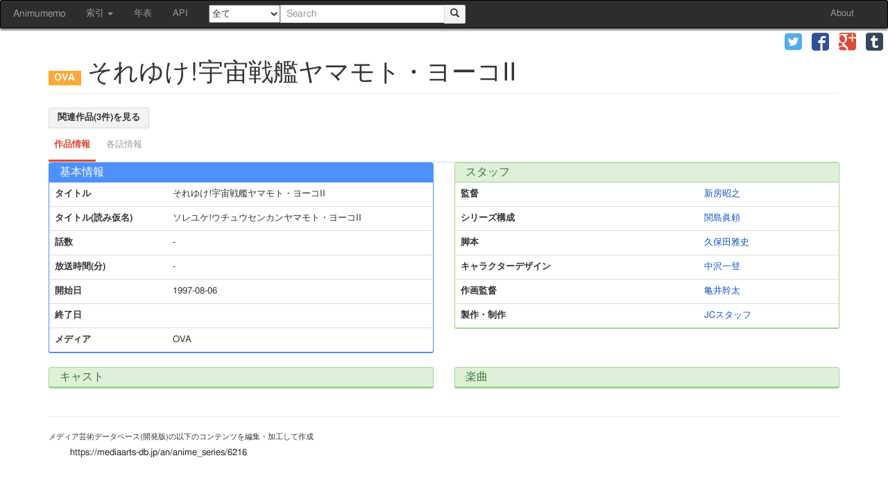

--- FILE ---
content_type: text/html; charset=UTF-8
request_url: https://animedb.moe/anime/series/2934
body_size: 4216
content:
<!DOCTYPE html>
<html lang="ja">
	<head prefix="og: http://ogp.me/ns#">
				<meta charset="utf-8">
		<meta http-equiv="X-UA-Compatible" content="IE=edge">
		<meta name="viewport" content="width=device-width, initial-scale=1">

		<title>それゆけ!宇宙戦艦ヤマモト・ヨーコII | あにむめも</title>
		<link rel="stylesheet" href="//animedb.moe/assets/cache/ad2f1886fb0285994fcb729ad13aaacc.css" />
<link rel="stylesheet" href="//animedb.moe/assets/cache/4a506ee95f647300a786d221bd6a7005.css" />
		<script src="//animedb.moe/assets/cache/9eac521536b255323ac63da52f9ae838.js"></script>
<script src="//animedb.moe/assets/cache/e8a7e9f72fafeb993b75a090034d05e0.js"></script>
		
		<!--[if lt IE 9]>
			<script src="https://oss.maxcdn.com/html5shiv/3.7.2/html5shiv.min.js"></script>
			<script src="https://oss.maxcdn.com/respond/1.4.2/respond.min.js"></script>
		<![endif]-->
		
		<!-- Twitter Cards  -->
		<meta name="twitter:card" content="summary">
		<!-- Twitter Cards  -->
		<!-- OGP -->
		<meta property="og:locale" content="ja_JP">
		<meta property="og:type" content="article">
		<meta property="og:site_name" content="あにむめも">
		<meta property="og:title" content="それゆけ!宇宙戦艦ヤマモト・ヨーコII | あにむめも">
		<meta property="og:url" content="http://animedb.moe/anime/series/2934">
		<meta property="og:description" content="[OVA] それゆけ!宇宙戦艦ヤマモト・ヨーコII の作品情報">
		<meta property="og:image" content="">
		<!-- OGP -->
		
		<script>
  (function(i,s,o,g,r,a,m){i['GoogleAnalyticsObject']=r;i[r]=i[r]||function(){
  (i[r].q=i[r].q||[]).push(arguments)},i[r].l=1*new Date();a=s.createElement(o),
  m=s.getElementsByTagName(o)[0];a.async=1;a.src=g;m.parentNode.insertBefore(a,m)
  })(window,document,'script','//www.google-analytics.com/analytics.js','ga');
  ga('create', 'UA-63117596-2', 'auto');
  ga('send', 'pageview');
</script>	</head>
	<body>
		<div id="wrapper">
			<nav class="navbar navbar-default" id="site-navbar">
	<div class="container-fluid">
		
		<div class="navbar-header">
			<button type="button" class="navbar-toggle collapsed" data-toggle="collapse" data-target="#navbar-collapse">
				<span class="sr-only">Toggle navigation</span>
				<span class="icon-bar"></span>
				<span class="icon-bar"></span>
				<span class="icon-bar"></span>
			</button>
			<a class="navbar-brand" href="/">Animumemo</a>
		</div>

		<div class="collapse navbar-collapse" id="navbar-collapse">
			<ul class="nav navbar-nav">
				<li class="dropdown">
					<a href="#" class="dropdown-toggle" data-toggle="dropdown" role="button" aria-expanded="false">
						索引 <span class="caret"></span>
					</a>
					<ul class="dropdown-menu" role="menu">
						<li><a href="/anime/date">公開日索引</a></li>
						<li><a href="/anime/list/title">タイトル索引</a></li>
						<!--
						<li role="separator" class="divider"></li>
						<li><a href="/anime/list/company">制作会社</a></li>
						-->
					</ul>
				</li>
				<li><a href="/anime/timeline">年表</a></li>
				<li><a href="/doc/api/">API</a></li>
			</ul>
			
			<form class="navbar-form navbar-left" role="search" name="nav-search-form" id="nav-search-form" method="get" action="/search">
				<select id="form_nav_media" name="media">
	<option value="">全て</option>
	<option value="TV">TV</option>
	<option value="TVスペシャル">TVスペシャル</option>
	<option value="劇場">劇場</option>
	<option value="OVA">OVA</option>
	<option value="イベント">イベント</option>
	<option value="個人制作">個人制作</option>
	<option value="その他">その他</option>
	<option value="不明">不明</option>
</select>				<div class="input-group">
					<input type="text" class="form-control ui-autocomplete-input" placeholder="Search" id="nav-search" name="q" value="">
					<span class="input-group-btn">
						<button type="submit" class="btn btn-default">
							<span class="glyphicon glyphicon-search"></span>
						</button>
					</span>
				</div>
			</form>
			<ul class="nav navbar-nav navbar-right">
				<li><a href="/about">About</a></li>
			</ul>
		</div>
		
	</div>
</nav>
			<div class="share" role="banner">
	<ul class="clearfix visible-xs-inline" id="share-collapse-button">
		<li>
			<a role="button" data-toggle="collapse" data-target="#share-collapse" title="Share">
				<span class="glyphicon glyphicon-share"></span>
			</a>
		</li>
	</ul>
	
	<ul class="clearfix collapse share-collapse" id="share-collapse">
			<li class="twitter">
			<a href="https://twitter.com/intent/tweet?url=http%3A%2F%2Fanimedb.moe%2Fanime%2Fseries%2F2934&amp;text=%E3%81%9D%E3%82%8C%E3%82%86%E3%81%91%21%E5%AE%87%E5%AE%99%E6%88%A6%E8%89%A6%E3%83%A4%E3%83%9E%E3%83%A2%E3%83%88%E3%83%BB%E3%83%A8%E3%83%BC%E3%82%B3II&amp;hashtags=animumemo&amp;tw_p=tweetbutton" target="_blank" title="twitter" role="button">
				<span class="icon-twitter"></span>
			</a>
		</li>
			<li class="facebook">
			<a href="https://www.facebook.com/sharer.php?src=bm&amp;u=http%3A%2F%2Fanimedb.moe%2Fanime%2Fseries%2F2934&amp;t=%E3%81%9D%E3%82%8C%E3%82%86%E3%81%91%21%E5%AE%87%E5%AE%99%E6%88%A6%E8%89%A6%E3%83%A4%E3%83%9E%E3%83%A2%E3%83%88%E3%83%BB%E3%83%A8%E3%83%BC%E3%82%B3II" target="_blank" title="facebook" role="button">
				<span class="icon-facebook"></span>
			</a>
		</li>
			<li class="google-plus">
			<a href="https://plus.google.com/share?url=http%3A%2F%2Fanimedb.moe%2Fanime%2Fseries%2F2934" target="_blank" title="google-plus" role="button">
				<span class="icon-google-plus"></span>
			</a>
		</li>
			<li class="tumblr">
			<a href="https://www.tumblr.com/share/link?url=http%3A%2F%2Fanimedb.moe%2Fanime%2Fseries%2F2934&amp;name=%E3%81%9D%E3%82%8C%E3%82%86%E3%81%91%21%E5%AE%87%E5%AE%99%E6%88%A6%E8%89%A6%E3%83%A4%E3%83%9E%E3%83%A2%E3%83%88%E3%83%BB%E3%83%A8%E3%83%BC%E3%82%B3II" target="_blank" title="tumblr" role="button">
				<span class="icon-tumblr"></span>
			</a>
		</li>
		</ul>
</div>
			<div id="content" role="main" class="container">
				<div class="col-xs-5 col-md-3 search-options-hide" id="search-options">
	<div class="panel">
		<div class="panel-heading" id="headingSearch">
			<h4 class="panel-title" role="button" data-toggle="collapse" data-parent="#search-options" href="#collapseSearch" aria-expanded="false" aria-controls="collapseSearch">
				<span class="glyphicon glyphicon-chevron-down"></span>
				詳細検索
				<span class="glyphicon glyphicon-chevron-down"></span>
			</h4>
		</div>
		<div id="collapseSearch" class="panel-collapse collapse" role="tabpanel" aria-labelledby="headingSearch">
			<div class="panel-body">
				<form action="https://animedb.moe/search" class="form-horizontal" role="search" id="search-options-form" accept-charset="utf-8" method="post">				<div class="form-group">
					<label class="control-label col-sm-3" for="form_episode_title">各話タイトル</label>					<div class="col-sm-9">
						<input class="form-control" name="episode_title" value="" type="text" id="form_episode_title" />					</div>
				</div>
				<div class="form-group">
					<label class="control-label col-sm-3" for="form_staff">スタッフ</label>					<div class="col-sm-9">
						<input class="form-control" name="staff" value="" type="text" id="form_staff" />					</div>
				</div>
				<div class="form-group">
					<label class="control-label col-sm-3" for="form_cast">キャスト</label>					<div class="col-sm-9">
						<input class="form-control" name="cast" value="" type="text" id="form_cast" />					</div>
				</div>
				<div class="form-group">
					<label class="control-label col-sm-3" for="form_character">キャラクター</label>					<div class="col-sm-9">
						<input class="form-control" name="character" value="" type="text" id="form_character" />					</div>
				</div>
				<div class="form-group">
					<label class="control-label col-sm-3" for="form_music_title">曲名</label>					<div class="col-sm-9">
						<input class="form-control" name="music_title" value="" type="text" id="form_music_title" />					</div>
				</div>
				<div class="form-group">
					<label class="control-label col-sm-3" for="form_start_date">開始日</label>					<div class="col-sm-9">
						<input class="form-control" type="date" style="display: inline; width: 45%" name="start_date_from" value="" id="form_start_date_from" />						-
						<input class="form-control" type="date" style="display: inline; width: 45%" name="start_date_to" value="" id="form_start_date_to" />					</div>
				</div>
				<div class="form-group">
					<label class="control-label col-sm-3" for="form_airtime">放送時間(分)</label>					<div class="col-sm-9">
						<input class="form-control" type="number" min="0" style="display: inline; width: 45%" name="airtime_from" value="" id="form_airtime_from" />						-
						<input class="form-control" type="number" min="0" style="display: inline; width: 45%" name="airtime_to" value="" id="form_airtime_to" />					</div>
				</div>
				<div class="form-group form-inline">
					<label class="control-label col-sm-3" for="form_id">ID検索</label>					<div class="col-sm-9">
						<select class="form-control" name="id_type" id="form_id_type">
	<option value="anime_series_id">シリーズID</option>
	<option value="anime_work_id">作品ID</option>
	<option value="agent_id">個人・団体ID</option>
	<option value="madb_anime_series_id">MADB アニメシリーズID</option>
	<option value="madb_anime_work_id">MADB アニメ作品ID</option>
	<option value="eirin_no">映倫番号</option>
</select>						<input class="form-control" name="id" value="" type="text" id="form_id" />					</div>
				</div>
				</form>				<hr>
				
				<div class="text-center">
					<button class="btn btn-default" id="search-reset">
						<span class="glyphicon glyphicon-remove-sign"></span> 検索条件をクリア
					</button>
				</div>
			</div>
		</div>
	</div>
</div>
									<h1 class="page-header">
	<small><span class="label label-anime-OVA"></span></small>
	それゆけ!宇宙戦艦ヤマモト・ヨーコII	</h1>

<a class="btn btn-default" href="/search?anime_work_id=1940">
	関連作品(3件)を見る
</a>


<ul id="myTabs" class="nav nav-tabs nav-tabs-google" role="tablist">
	<li role="presentation" class="active">
		<a href="#info" aria-controls="info" role="tab" data-toggle="tab">作品情報</a>
	</li>
	<li role="presentation" class="disabled">
		<a href="#episodes" aria-controls="episodes" role="tab" data-toggle="tab">各話情報</a>
	</li>
</ul>

<div class="tab-content">
	<div role="tabpanel" class="tab-pane active" id="info">
		<div class="row">
			<div class="col-md-6">
				<div class="panel panel-primary">
					<div class="panel-heading">
						<h3 class="panel-title">基本情報</h3>
					</div>
					<table class="table">
						<tr>
							<th>タイトル</th>
							<td>それゆけ!宇宙戦艦ヤマモト・ヨーコII</td>
						</tr>
												<tr>
							<th rowspan="1">タイトル(読み仮名)</th>
							<td>ソレユケ!ウチュウセンカンヤマモト・ヨーコII</td>
						</tr>
																			<tr>
							<th>話数</th>
							<td>-</td>
						</tr>
						<tr>
							<th>放送時間(分)</th>
							<td>-</td>
						</tr>
						<tr>
							<th>開始日</th>
							<td>1997-08-06</td>
						</tr>
						<tr>
							<th>終了日</th>
							<td></td>
						</tr>
						<tr>
							<th>メディア</th>
							<td>OVA</td>
						</tr>
											</table>
				</div>	
			</div>

			<div class="col-md-6">
				<div class="panel panel-success">
					<div class="panel-heading">
						<h3 class="panel-title">スタッフ</h3>
					</div>
					<table class="table">
												<tr>
							<th rowspan="1">監督</th>
							<td>
								<a href="/agents/6325">新房昭之</a>
															</td>
						</tr>
																			<tr>
							<th rowspan="1">シリーズ構成</th>
							<td>
								<a href="/agents/6854">関島眞頼</a>
															</td>
						</tr>
																			<tr>
							<th rowspan="1">脚本</th>
							<td>
								<a href="/agents/19158">久保田雅史</a>
															</td>
						</tr>
																			<tr>
							<th rowspan="1">キャラクターデザイン</th>
							<td>
								<a href="/agents/4562">中沢一登</a>
															</td>
						</tr>
																			<tr>
							<th rowspan="1">作画監督</th>
							<td>
								<a href="/agents/17812">亀井幹太</a>
															</td>
						</tr>
																			<tr>
							<th rowspan="1">製作・制作</th>
							<td>
								<a href="/agents/11497">JCスタッフ</a>
															</td>
						</tr>
																		</table>
				</div>
			</div>
		</div>

		<div class="row">
			<div class="col-md-6">
				<div class="panel panel-success">
					<div class="panel-heading">
						<h3 class="panel-title">キャスト</h3>
					</div>
					<table class="table">
											</table>
				</div>
			</div>

			<div class="col-md-6">
				<div class="panel panel-success">
					<div class="panel-heading">
						<h3 class="panel-title">楽曲</h3>
					</div>
					<table class="table">
											</table>
				</div>
			</div>
		</div>
	</div>

	<div role="tabpanel" class="tab-pane" id="episodes">
		<table class="table table-striped">
	<thead>
		<tr>
			<th>話数表記</th>
			<th>各話タイトル</th>
			<th>放送日</th>
		</tr>
	</thead>
	<tbody>
		</tbody>
</table>	</div>
</div>

<hr>

<div role="contentinfo">
	<small>メディア芸術データベース(開発版)の以下のコンテンツを編集・加工して作成</small>
	<ul class="list-group">
				<li class="list-group-item">
			<a target="_blank" href="http://web.archive.org/web/2/https://mediaarts-db.jp/an/anime_series/6216">https://mediaarts-db.jp/an/anime_series/6216</a>		</li>
			</ul>
</div>

<script>
$('[data-toggle=popover]').popover({trigger: 'hover'});
</script>
							</div>
			
			<div id="pagetop">
				<a id="move-pagetop"><span class="glyphicon glyphicon-arrow-up" title="ページ先頭へジャンプ"></span></a>
			</div>
			
			<footer class="site-footer">
	<p>
		Copyright © Animumemo. All rights reserved.
	</p>
</footer>		</div>
		<script defer src="https://static.cloudflareinsights.com/beacon.min.js/vcd15cbe7772f49c399c6a5babf22c1241717689176015" integrity="sha512-ZpsOmlRQV6y907TI0dKBHq9Md29nnaEIPlkf84rnaERnq6zvWvPUqr2ft8M1aS28oN72PdrCzSjY4U6VaAw1EQ==" data-cf-beacon='{"version":"2024.11.0","token":"9062e02a43084ce9aa7599e828566bd6","r":1,"server_timing":{"name":{"cfCacheStatus":true,"cfEdge":true,"cfExtPri":true,"cfL4":true,"cfOrigin":true,"cfSpeedBrain":true},"location_startswith":null}}' crossorigin="anonymous"></script>
</body>
</html>

--- FILE ---
content_type: text/css
request_url: https://animedb.moe/assets/cache/4a506ee95f647300a786d221bd6a7005.css
body_size: 8823
content:
.tablesorter-default{width:100%;font:12px/18px Arial,Sans-serif;color:#333;background-color:#fff;border-spacing:0;margin:10px
0 15px;text-align:left}.tablesorter-default th,.tablesorter-default thead
td{font-weight:700;color:#000;background-color:#fff;border-collapse:collapse;border-bottom:#ccc 2px solid;padding:0}.tablesorter-default tfoot td,.tablesorter-default tfoot
th{border:0}.tablesorter-default .header,.tablesorter-default .tablesorter-header{background-image:url([data-uri]);background-position:center right;background-repeat:no-repeat;cursor:pointer;white-space:normal;padding:4px
20px 4px 4px}.tablesorter-default thead .headerSortUp,.tablesorter-default thead .tablesorter-headerAsc,.tablesorter-default thead .tablesorter-headerSortUp{background-image:url([data-uri]);border-bottom:#000 2px solid}.tablesorter-default thead .headerSortDown,.tablesorter-default thead .tablesorter-headerDesc,.tablesorter-default thead .tablesorter-headerSortDown{background-image:url([data-uri]);border-bottom:#000 2px solid}.tablesorter-default thead .sorter-false{background-image:none;cursor:default;padding:4px}.tablesorter-default tfoot .tablesorter-headerAsc,.tablesorter-default tfoot .tablesorter-headerDesc,.tablesorter-default tfoot .tablesorter-headerSortDown,.tablesorter-default tfoot .tablesorter-headerSortUp{border-top:#000 2px solid}.tablesorter-default
td{background-color:#fff;border-bottom:#ccc 1px solid;padding:4px;vertical-align:top}.tablesorter-default tbody>tr.even:hover>td,.tablesorter-default tbody>tr.hover>td,.tablesorter-default tbody>tr.odd:hover>td,.tablesorter-default tbody>tr:hover>td{background-color:#fff;color:#000}.tablesorter-default .tablesorter-processing{background-position:center center!important;background-repeat:no-repeat!important;background-image:url([data-uri])!important}.tablesorter-default tr.odd>td{background-color:#dfdfdf}.tablesorter-default tr.even>td{background-color:#efefef}.tablesorter-default tr.odd
td.primary{background-color:#bfbfbf}.tablesorter-default td.primary,.tablesorter-default tr.even td.primary,.tablesorter-default tr.odd
td.secondary{background-color:#d9d9d9}.tablesorter-default td.secondary,.tablesorter-default tr.even td.secondary,.tablesorter-default tr.odd
td.tertiary{background-color:#e6e6e6}.tablesorter-default td.tertiary,.tablesorter-default tr.even
td.tertiary{background-color:#f2f2f2}caption{background-color:#fff}.tablesorter-default .tablesorter-filter-row{background-color:#eee}.tablesorter-default .tablesorter-filter-row
td{background-color:#eee;border-bottom:#ccc 1px solid;line-height:normal;text-align:center;-webkit-transition:line-height .1s ease;-moz-transition:line-height .1s ease;-o-transition:line-height .1s ease;transition:line-height .1s ease}.tablesorter-default .tablesorter-filter-row
.disabled{opacity:.5;filter:alpha(opacity=50);cursor:not-allowed}.tablesorter-default .tablesorter-filter-row.hideme
td{padding:2px;margin:0;line-height:0;cursor:pointer}.tablesorter-default .tablesorter-filter-row.hideme
*{height:1px;min-height:0;border:0;padding:0;margin:0;opacity:0;filter:alpha(opacity=0)}.tablesorter-default input.tablesorter-filter,.tablesorter-default select.tablesorter-filter{width:95%;height:auto;margin:4px
auto;padding:4px;background-color:#fff;border:1px
solid #bbb;color:#333;-webkit-box-sizing:border-box;-moz-box-sizing:border-box;box-sizing:border-box;-webkit-transition:height .1s ease;-moz-transition:height .1s ease;-o-transition:height .1s ease;transition:height .1s ease}.tablesorter
.filtered{display:none}.tablesorter .tablesorter-errorRow
td{text-align:center;cursor:pointer;background-color:#e6bf99}
.select2-container{position:relative;display:inline-block;zoom:1;*display:inline;vertical-align:top;padding:0;border:0}.select2-container:hover{border:0;-webkit-box-shadow:none;-moz-box-shadow:none;box-shadow:none}.select2-container,
.select2-drop,
.select2-search,
.select2-search
input{-moz-box-sizing:border-box;-ms-box-sizing:border-box;-webkit-box-sizing:border-box;-khtml-box-sizing:border-box;box-sizing:border-box}.select2-container .select2-choice{display:block;overflow:hidden;text-decoration:none;padding:4px
12px;margin:0;color:#333;text-shadow:0 1px 0 #fff;white-space:nowrap;font-family:Arial,Helvetica,sans-serif;font-weight:bold;font-size:13px;cursor:default;height:18px;background-color:#f3f3f3;background-image:-moz-linear-gradient(top, #f5f5f5, #f1f1f1);background-image:-webkit-gradient(linear, 0 0, 0 100%, from(#f5f5f5), to(#f1f1f1));background-image:-webkit-linear-gradient(top, #f5f5f5, #f1f1f1);background-image:-o-linear-gradient(top, #f5f5f5, #f1f1f1);background-image:linear-gradient(to bottom, #f5f5f5, #f1f1f1);background-repeat:repeat-x;filter:progid:DXImageTransform.Microsoft.gradient(startColorstr='#fff5f5f5', endColorstr='#fff1f1f1', GradientType=0);-webkit-background-clip:padding;-moz-background-clip:padding;background-clip:padding;border:1px
solid #dcdcdc;-webkit-border-radius:2px;-moz-border-radius:2px;border-radius:2px;-webkit-box-shadow:none;-moz-box-shadow:none;box-shadow:none;-moz-box-sizing:content-box;-ms-box-sizing:content-box;-webkit-box-sizing:content-box;-khtml-box-sizing:content-box;box-sizing:content-box}.select2-container .select2-choice:hover{color:#333;text-shadow:none;border-color:#c6c6c6;background-color:#f5f5f5;background-image:-moz-linear-gradient(top, #f8f8f8, #f1f1f1);background-image:-webkit-gradient(linear, 0 0, 0 100%, from(#f8f8f8), to(#f1f1f1));background-image:-webkit-linear-gradient(top, #f8f8f8, #f1f1f1);background-image:-o-linear-gradient(top, #f8f8f8, #f1f1f1);background-image:linear-gradient(to bottom, #f8f8f8, #f1f1f1);background-repeat:repeat-x;filter:progid:DXImageTransform.Microsoft.gradient(startColorstr='#fff8f8f8', endColorstr='#fff1f1f1', GradientType=0);-webkit-box-shadow:0 1px 1px rgba(0, 0, 0, 0.1);-moz-box-shadow:0 1px 1px rgba(0, 0, 0, 0.1);box-shadow:0 1px 1px rgba(0, 0, 0, 0.1);background-position:0 0;-webkit-transition:none;-moz-transition:none;-o-transition:none;transition:none;z-index:2}.select2-container-active .select2-choice:hover{border:1px
solid #4D90FE}.select2-container.select2-drop-above .select2-choice{background-image:-webkit-gradient(linear, left bottom, left top, color-stop(0, #eeeeee), color-stop(0.9, white));background-image:-webkit-linear-gradient(center bottom, #eee 0%, white 90%);background-image:-moz-linear-gradient(center bottom, #eee 0%, white 90%);background-image:-o-linear-gradient(bottom, #eee 0%, white 90%);background-image:-ms-linear-gradient(top, #eee 0%,#fff 90%);filter:progid:DXImageTransform.Microsoft.gradient( startColorstr='#eeeeee', endColorstr='#ffffff',GradientType=0 );background-image:linear-gradient(top, #eee 0%,#fff 90%)}.select2-container .select2-choice
span{margin-right:26px;display:block;overflow:hidden;white-space:nowrap;-o-text-overflow:ellipsis;-ms-text-overflow:ellipsis;text-overflow:ellipsis}.select2-container .select2-choice
abbr{display:block;position:absolute;right:26px;top:8px;width:12px;height:12px;font-size:17px;line-height:16px;color:#595959;font-weight:700;cursor:pointer;text-decoration:none;border:0;outline:0}.select2-container .select2-choice abbr:hover{color:#222;cursor:pointer}.select2-drop-mask{position:absolute;left:0;top:0;z-index:9998;opacity:0}.select2-drop{background:#fff;color:#000;border:1px
solid #aaa;position:absolute;top:100%;-webkit-box-shadow:0 2px 4px rgba(0, 0, 0, .2);-moz-box-shadow:0 2px 4px rgba(0, 0, 0, .2);-o-box-shadow:0 2px 4px rgba(0, 0, 0, .2);box-shadow:0 2px 4px rgba(0,0,0,.2);z-index:9999;width:100%;margin-top:1px}.select2-drop.select2-drop-above{margin-top:-1px;-webkit-box-shadow:0 -2px 4px rgba(0, 0, 0, .2);-moz-box-shadow:0 -2px 4px rgba(0, 0, 0, .2);-o-box-shadow:0 -2px 4px rgba(0, 0, 0, .2);box-shadow:0 -2px 4px rgba(0, 0, 0, .2)}.select2-container .select2-choice
div{-webkit-border-radius:0 2px 2px 0;-moz-border-radius:0 2px 2px 0;border-radius:0 2px 2px 0;-moz-background-clip:padding;-webkit-background-clip:padding-box;background-clip:padding-box;position:absolute;right:0;top:0;display:block;height:100%;width:18px}.select2-container .select2-choice div
b{background:url('/assets/lib/todc-select2/select2.png') no-repeat -30px 2px;display:block;width:100%;height:100%}.select2-search{display:inline-block;white-space:nowrap;z-index:10000;min-height:26px;width:100%;margin:0;padding:4px
4px 0 4px}.select2-search-hidden{display:block;position:absolute;left:-10000px}.select2-search
input{background:#fff url('/assets/lib/todc-select2/select2.png') no-repeat 100% -22px;background:url('/assets/lib/todc-select2/select2.png') no-repeat 100% -22px, -webkit-gradient(linear, left bottom, left top, color-stop(0.85, white), color-stop(0.99, #eeeeee));background:url('/assets/lib/todc-select2/select2.png') no-repeat 100% -22px, -webkit-linear-gradient(center bottom, white 85%, #eee 99%);background:url('/assets/lib/todc-select2/select2.png') no-repeat 100% -22px, -moz-linear-gradient(center bottom, white 85%, #eee 99%);background:url('/assets/lib/todc-select2/select2.png') no-repeat 100% -22px, -o-linear-gradient(bottom, white 85%, #eee 99%);background:url('/assets/lib/todc-select2/select2.png') no-repeat 100% -22px, -ms-linear-gradient(top, #fff 85%, #eee 99%);background:url('/assets/lib/todc-select2/select2.png') no-repeat 100% -22px, linear-gradient(top, #fff 85%, #eee 99%);padding:4px
20px 4px 5px;outline:0;border:1px
solid #aaa;font-family:sans-serif;font-size:1em;width:100%;margin:0;height:auto !important;min-height:26px;-webkit-box-shadow:none;-moz-box-shadow:none;box-shadow:none;border-radius:0;-moz-border-radius:0;-webkit-border-radius:0}.select2-drop.select2-drop-above .select2-search
input{margin-top:4px}.select2-search input.select2-active{background:#fff url('/assets/lib/todc-select2/spinner.gif') no-repeat 100%;background:url('/assets/lib/todc-select2/spinner.gif') no-repeat 100%, -webkit-gradient(linear, left bottom, left top, color-stop(0.85, white), color-stop(0.99, #eeeeee));background:url('/assets/lib/todc-select2/spinner.gif') no-repeat 100%, -webkit-linear-gradient(center bottom, white 85%, #eee 99%);background:url('/assets/lib/todc-select2/spinner.gif') no-repeat 100%, -moz-linear-gradient(center bottom, white 85%, #eee 99%);background:url('/assets/lib/todc-select2/spinner.gif') no-repeat 100%, -o-linear-gradient(bottom, white 85%, #eee 99%);background:url('/assets/lib/todc-select2/spinner.gif') no-repeat 100%, -ms-linear-gradient(top, #fff 85%, #eee 99%);background:url('/assets/lib/todc-select2/spinner.gif') no-repeat 100%, linear-gradient(top, #fff 85%, #eee 99%)}.select2-container-active .select2-choice,
.select2-container-active .select2-choices{border:1px
solid #4D90FE;outline:none}.select2-dropdown-open .select2-choice,
.select2-dropdown-open .select2-choice:hover{background-color:#f4f4f4;background-image:-moz-linear-gradient(top, #f6f6f6, #f1f1f1);background-image:-webkit-gradient(linear, 0 0, 0 100%, from(#f6f6f6), to(#f1f1f1));background-image:-webkit-linear-gradient(top, #f6f6f6, #f1f1f1);background-image:-o-linear-gradient(top, #f6f6f6, #f1f1f1);background-image:linear-gradient(to bottom, #f6f6f6, #f1f1f1);background-repeat:repeat-x;filter:progid:DXImageTransform.Microsoft.gradient(startColorstr='#fff6f6f6', endColorstr='#fff1f1f1', GradientType=0);-webkit-box-shadow:inset 0 1px 2px rgba(0, 0, 0, 0.1);-moz-box-shadow:inset 0 1px 2px rgba(0, 0, 0, 0.1);box-shadow:inset 0 1px 2px rgba(0, 0, 0, 0.1)}.select2-dropdown-open .select2-choice
div{background:transparent;border-left:none}.select2-dropdown-open .select2-choice div
b{}.select2-results{margin:4px
1px 4px 0;padding:0;position:relative;overflow-x:hidden;overflow-y:auto;max-height:200px}.select2-results ul.select2-result-sub{margin:0
0 0 0}.select2-results ul.select2-result-sub > li .select2-result-label{padding-left:20px}.select2-results ul.select2-result-sub ul.select2-result-sub > li .select2-result-label{padding-left:40px}.select2-results ul.select2-result-sub ul.select2-result-sub ul.select2-result-sub > li .select2-result-label{padding-left:60px}.select2-results ul.select2-result-sub ul.select2-result-sub ul.select2-result-sub ul.select2-result-sub > li .select2-result-label{padding-left:80px}.select2-results ul.select2-result-sub ul.select2-result-sub ul.select2-result-sub ul.select2-result-sub ul.select2-result-sub > li .select2-result-label{padding-left:100px}.select2-results ul.select2-result-sub ul.select2-result-sub ul.select2-result-sub ul.select2-result-sub ul.select2-result-sub ul.select2-result-sub > li .select2-result-label{padding-left:110px}.select2-results ul.select2-result-sub ul.select2-result-sub ul.select2-result-sub ul.select2-result-sub ul.select2-result-sub ul.select2-result-sub ul.select2-result-sub > li .select2-result-label{padding-left:120px}.select2-results
li{list-style:none;display:list-item}.select2-results li.select2-result-with-children>.select2-result-label{font-weight:bold}.select2-results .select2-result-label{padding:3px
7px 4px;margin:0;cursor:pointer}.select2-results .select2-highlighted{background:#eee}.select2-results li
em{background:#feffde;font-style:normal}.select2-results .select2-highlighted
em{background:transparent}.select2-results .select2-no-results,
.select2-results .select2-searching,
.select2-results .select2-selection-limit{background:#f4f4f4;display:list-item;padding-left:4px}.select2-results .select2-disabled{display:none}.select2-more-results.select2-active{background:#f4f4f4 url('/assets/lib/todc-select2/spinner.gif') no-repeat 100%}.select2-more-results{background:#f4f4f4;display:list-item}.select2-container.select2-container-disabled .select2-choice{color:#b3b3b3;border-color:#d9d9d9;background-color:#e6e6e6;background-image:none;-webkit-box-shadow:none;-moz-box-shadow:none;box-shadow:none;text-shadow:none;cursor:default}.select2-container.select2-container-disabled .select2-choice
div{opacity:0.5;filter:alpha(opacity=50)}.select2-container-multi .select2-choices{background-color:#fff;border:1px
solid #d9d9d9;border-top:1px solid #c0c0c0;-webkit-border-radius:1px;-moz-border-radius:1px;border-radius:1px;margin:0;padding:0;cursor:text;overflow:hidden;height:auto !important;height:1%;position:relative}.select2-container-multi .select2-choices:hover{border:1px
solid #b9b9b9;border-top:1px solid #a0a0a0;-webkit-box-shadow:inset 0 1px 2px rgba(0, 0, 0, 0.1);-moz-box-shadow:inset 0 1px 2px rgba(0, 0, 0, 0.1);box-shadow:inset 0 1px 2px rgba(0, 0, 0, 0.1)}.select2-container-multi .select2-choices{min-height:26px}.select2-container-multi.select2-container-active .select2-choices{border:1px
solid #4D90FE;outline:none}.select2-container-multi .select2-choices
li{float:left;list-style:none}.select2-container-multi .select2-choices .select2-search-field{white-space:nowrap;margin:0;padding:0}.select2-container-multi .select2-choices .select2-search-field
input{color:#666;background:transparent !important;font-family:sans-serif;font-size:100%;height:23px;padding:5px;margin:1px
0;outline:0;border:0;-webkit-box-shadow:none;-moz-box-shadow:none;-o-box-shadow:none;box-shadow:none}.select2-container-multi .select2-choices .select2-search-field input.select2-active{background:#fff url('/assets/lib/todc-select2/spinner.gif') no-repeat 100% !important}.select2-default{color:#999 !important}.select2-container-multi .select2-choices .select2-search-choice{-webkit-border-radius:2px;-moz-border-radius:2px;border-radius:2px;-moz-background-clip:padding;-webkit-background-clip:padding-box;background-clip:padding-box;background-color:#DAE4F6;color:#222;font-family:Arial;border:1px
solid #DAE4F6;line-height:23px;padding:0
19px 0 5px;margin:1px;position:relative;cursor:default}.select2-container-multi .select2-choices .select2-search-choice
span{cursor:default}.select2-container-multi .select2-choices .select2-search-choice-focus{background:#A6D7F5}.select2-search-choice-close{display:block;position:absolute;right:3px;top:4px;width:12px;height:13px;font-size:17px;line-height:16px;color:#444;font-weight:700;outline:none}.select2-search-choice-close:hover{text-decoration:none;color:#222;cursor:pointer}.select2-container-multi.select2-container-disabled .select2-choices{background-color:#f4f4f4;background-image:none;border:1px
solid #ddd;cursor:default}.select2-container-multi.select2-container-disabled .select2-choices .select2-search-choice{background-image:none;background-color:#f4f4f4;border:1px
solid #ddd;padding:3px
5px 3px 5px}.select2-container-multi.select2-container-disabled .select2-choices .select2-search-choice .select2-search-choice-close{display:none}.select2-result-selectable .select2-match,
.select2-result-unselectable .select2-result-selectable .select2-match{font-weight:bold}.select2-result-unselectable .select2-match{text-decoration:none}.select2-offscreen{position:absolute;left:-10000px}.select2-results::-webkit-scrollbar{height:16px;width:10px}.select2-results::-webkit-scrollbar-button:start:decrement,.select2-results::-webkit-scrollbar-button:end:increment{background-color:transparent;display:block;height:0}.select2-results::-webkit-scrollbar-track{background-clip:padding-box;border:solid
transparent;border-width:0 0 0 4px}.select2-results::-webkit-scrollbar-track-piece{background-color:transparent;-webkit-border-radius:0;-moz-border-radius:0;border-radius:0}.select2-results::-webkit-scrollbar:hover{background-color:#f3f3f3;border:1px
solid #dbdbdb}.select2-results::-webkit-scrollbar-thumb:vertical,.select2-results::-webkit-scrollbar-thumb:horizontal{background-color:#c6c6c6;-webkit-border-radius:0;-moz-border-radius:0;border-radius:0}.select2-results::-webkit-scrollbar-thumb{background-color:rgba(0, 0, 0, 0.2);border:solid transparent;border-width:0;-webkit-box-shadow:inset 1px 1px 0 rgba(0,0,0,0.10),inset 0 -1px 0 rgba(0,0,0,0.07);-moz-box-shadow:inset 1px 1px 0 rgba(0,0,0,0.10),inset 0 -1px 0 rgba(0,0,0,0.07);box-shadow:inset 1px 1px 0 rgba(0,0,0,0.10),inset 0 -1px 0 rgba(0,0,0,0.07);background-clip:padding-box}.select2-results::-webkit-scrollbar-thumb:hover{background-color:#949494}.select2-results::-webkit-scrollbar-thumb:active{background-color:rgba(0, 0, 0, 0.5);-webkit-box-shadow:inset 1px 1px 3px rgba(0, 0, 0, 0.35);-moz-box-shadow:inset 1px 1px 3px rgba(0, 0, 0, 0.35);box-shadow:inset 1px 1px 3px rgba(0, 0, 0, 0.35)}@media only screen and (-webkit-min-device-pixel-ratio: 1.5){.select2-search input, .select2-container .select2-choice div
b{background-image:url(/assets/lib/todc-select2/select2x2.png) !important;background-repeat:no-repeat !important;background-size:60px 40px !important}.select2-search
input{background-position:100% -21px !important}}
@font-face{font-family:octicons-anchor;src:url([data-uri]) format('woff')}.markdown-body{-webkit-text-size-adjust:100%;-ms-text-size-adjust:100%;text-size-adjust:100%;color:#333;overflow:hidden;font-size:14px;line-height:1.6;word-wrap:break-word;margin-top:15px}.markdown-body
a{background-color:transparent}.markdown-body a:active,
.markdown-body a:hover{outline:0}.markdown-body
strong{font-weight:bold}.markdown-body
h1{font-size:2em;margin:0.67em 0}.markdown-body
img{border:0}.markdown-body
hr{box-sizing:content-box;height:0}.markdown-body
pre{overflow:auto}.markdown-body code,
.markdown-body kbd,
.markdown-body
pre{font-family:monospace,monospace;font-size:1em}.markdown-body
input{color:inherit;font:inherit;margin:0}.markdown-body html input[disabled]{cursor:default}.markdown-body
input{line-height:normal}.markdown-body input[type="checkbox"]{box-sizing:border-box;padding:0}.markdown-body
table{border-collapse:collapse;border-spacing:0}.markdown-body td,
.markdown-body
th{padding:0}.markdown-body
*{box-sizing:border-box}.markdown-body
input{font:13px/1.4 Helvetica, arial, nimbussansl, liberationsans, freesans, clean, sans-serif, "Segoe UI Emoji", "Segoe UI Symbol"}.markdown-body
a{color:#4078c0;text-decoration:none}.markdown-body a:hover,
.markdown-body a:active{text-decoration:underline}.markdown-body
hr{height:0;margin:15px
0;overflow:hidden;background:transparent;border:0;border-bottom:1px solid #ddd}.markdown-body hr:before{display:table;content:""}.markdown-body hr:after{display:table;clear:both;content:""}.markdown-body h1,
.markdown-body h2,
.markdown-body h3,
.markdown-body h4,
.markdown-body h5,
.markdown-body
h6{position:relative;margin-top:10px;margin-bottom:10px;line-height:1.4;font-weight:bold}.markdown-body
h1{font-size:30px}.markdown-body
h2{font-size:21px}.markdown-body
h3{font-size:16px}.markdown-body
h4{font-size:14px}.markdown-body
h5{font-size:12px}.markdown-body
h6{font-size:11px}.markdown-body
blockquote{margin:0;font-size:14px}.markdown-body ul,
.markdown-body
ol{padding:0;margin-top:0;margin-bottom:0}.markdown-body ol ol,
.markdown-body ul
ol{list-style-type:lower-roman}.markdown-body ul ul ol,
.markdown-body ul ol ol,
.markdown-body ol ul ol,
.markdown-body ol ol
ol{list-style-type:lower-alpha}.markdown-body
dd{margin-left:0}.markdown-body
code{font-family:Consolas,"Liberation Mono",Menlo,Courier,monospace;font-size:12px}.markdown-body
pre{margin-top:0;margin-bottom:0;font:12px Consolas, "Liberation Mono", Menlo, Courier, monospace}.markdown-body
.octicon{font:normal normal normal 16px/1 octicons-anchor;display:inline-block;text-decoration:none;text-rendering:auto;-webkit-font-smoothing:antialiased;-moz-osx-font-smoothing:grayscale;-webkit-user-select:none;-moz-user-select:none;-ms-user-select:none;user-select:none}.markdown-body .octicon-link:before{content:'\f05c'}.markdown-body .markdown-body>*:first-child{margin-top:0 !important}.markdown-body .markdown-body>*:last-child{margin-bottom:0 !important}.markdown-body a:not([href]){color:inherit;text-decoration:none}.markdown-body
.anchor{position:absolute;top:0;left:0;display:block;padding-right:6px;padding-left:30px;margin-left:-30px}.markdown-body .anchor:focus{outline:none}.markdown-body h1 .octicon-link,
.markdown-body h2 .octicon-link,
.markdown-body h3 .octicon-link,
.markdown-body h4 .octicon-link,
.markdown-body h5 .octicon-link,
.markdown-body h6 .octicon-link{display:none;color:#000;vertical-align:middle}.markdown-body h1:hover .anchor,
.markdown-body h2:hover .anchor,
.markdown-body h3:hover .anchor,
.markdown-body h4:hover .anchor,
.markdown-body h5:hover .anchor,
.markdown-body h6:hover
.anchor{padding-left:8px;margin-left:-30px;text-decoration:none}.markdown-body h1:hover .anchor .octicon-link,
.markdown-body h2:hover .anchor .octicon-link,
.markdown-body h3:hover .anchor .octicon-link,
.markdown-body h4:hover .anchor .octicon-link,
.markdown-body h5:hover .anchor .octicon-link,
.markdown-body h6:hover .anchor .octicon-link{display:inline-block}.markdown-body
h1{padding-bottom:0.3em;font-size:2.25em;line-height:1.2;border-bottom:1px solid #eee}.markdown-body h1
.anchor{line-height:1}.markdown-body
h2{padding-bottom:0.3em;font-size:1.75em;line-height:1.225;border-bottom:1px solid #eee}.markdown-body h2
.anchor{line-height:1}.markdown-body
h3{font-size:1.5em;line-height:1.43}.markdown-body h3
.anchor{line-height:1.2}.markdown-body
h4{font-size:1.25em}.markdown-body h4
.anchor{line-height:1.2}.markdown-body
h5{font-size:1em}.markdown-body h5
.anchor{line-height:1.1}.markdown-body
h6{font-size:1em;color:#777}.markdown-body h6
.anchor{line-height:1.1}.markdown-body p,
.markdown-body blockquote,
.markdown-body ul,
.markdown-body ol,
.markdown-body dl,
.markdown-body table,
.markdown-body
pre{font-size:14px;margin-top:0;margin-bottom:16px}.markdown-body
hr{height:4px;padding:0;margin:16px
0;background-color:#e7e7e7;border:0
none}.markdown-body ul,
.markdown-body
ol{padding-left:2em}.markdown-body ul ul,
.markdown-body ul ol,
.markdown-body ol ol,
.markdown-body ol
ul{margin-top:0;margin-bottom:0}.markdown-body li>p{margin-top:16px}.markdown-body
dl{padding:0}.markdown-body dl
dt{padding:0;margin-top:16px;font-size:1em;font-style:italic;font-weight:bold}.markdown-body dl
dd{padding:0
16px;margin-bottom:16px}.markdown-body
blockquote{padding:0
15px;color:#777;border-left:4px solid #ddd}.markdown-body blockquote>:first-child{margin-top:0}.markdown-body blockquote>:last-child{margin-bottom:0}.markdown-body
table{display:block;width:100%;overflow:auto;word-break:normal;word-break:keep-all;font-size:100%}.markdown-body table
th{font-weight:bold}.markdown-body table th,
.markdown-body table
td{padding:6px
13px;border:1px
solid #ddd}.markdown-body table
tr{background-color:#fff;border-top:1px solid #ccc}.markdown-body table tr:nth-child(2n){background-color:#f8f8f8}.markdown-body
img{max-width:100%;box-sizing:border-box}.markdown-body
code{padding:0;padding-top:0.2em;padding-bottom:0.2em;margin:0;font-size:85%;background-color:rgba(0, 0, 0, 0.04);border-radius:3px}.markdown-body code:before,
.markdown-body code:after{letter-spacing:-0.2em;content:"\00a0"}.markdown-body pre>code{padding:0;margin:0;font-size:100%;word-break:normal;white-space:pre;background:transparent;border:0}.markdown-body pre>code.scroll{height:300px;display:block;overflow:scroll}.markdown-body
.highlight{margin-bottom:16px}.markdown-body .highlight pre,
.markdown-body
pre{padding:12px;overflow:auto;font-size:80%;line-height:1.45;background-color:#f7f7f7;border-radius:3px}.markdown-body .highlight
pre{margin-bottom:0;word-break:normal}.markdown-body
pre{word-wrap:normal}.markdown-body pre
code{display:inline;max-width:initial;padding:0;margin:0;overflow:initial;line-height:inherit;word-wrap:normal;background-color:transparent;border:0}.markdown-body pre code:before,
.markdown-body pre code:after{content:normal}.markdown-body
kbd{display:inline-block;padding:3px
5px;font-size:11px;line-height:10px;color:#555;vertical-align:middle;background-color:#fcfcfc;border:solid 1px #ccc;border-bottom-color:#bbb;border-radius:3px;box-shadow:inset 0 -1px 0 #bbb}.markdown-body .pl-c{color:#969896}.markdown-body .pl-c1,
.markdown-body .pl-s .pl-v{color:#0086b3}.markdown-body .pl-e,
.markdown-body .pl-en{color:#795da3}.markdown-body .pl-s .pl-s1,
.markdown-body .pl-smi{color:#333}.markdown-body .pl-ent{color:#63a35c}.markdown-body .pl-k{color:#a71d5d}.markdown-body .pl-pds,
.markdown-body .pl-s,
.markdown-body .pl-s .pl-pse .pl-s1,
.markdown-body .pl-sr,
.markdown-body .pl-sr .pl-cce,
.markdown-body .pl-sr .pl-sra,
.markdown-body .pl-sr .pl-sre{color:#183691}.markdown-body .pl-v{color:#ed6a43}.markdown-body .pl-id{color:#b52a1d}.markdown-body .pl-ii{background-color:#b52a1d;color:#f8f8f8}.markdown-body .pl-sr .pl-cce{color:#63a35c;font-weight:bold}.markdown-body .pl-ml{color:#693a17}.markdown-body .pl-mh,
.markdown-body .pl-mh .pl-en,
.markdown-body .pl-ms{color:#1d3e81;font-weight:bold}.markdown-body .pl-mq{color:#008080}.markdown-body .pl-mi{color:#333;font-style:italic}.markdown-body .pl-mb{color:#333;font-weight:bold}.markdown-body .pl-md{background-color:#ffecec;color:#bd2c00}.markdown-body .pl-mi1{background-color:#eaffea;color:#55a532}.markdown-body .pl-mdr{color:#795da3;font-weight:bold}.markdown-body .pl-mo{color:#1d3e81}.markdown-body
kbd{display:inline-block;padding:3px
5px;font:11px Consolas, "Liberation Mono", Menlo, Courier, monospace;line-height:10px;color:#555;vertical-align:middle;background-color:#fcfcfc;border:solid 1px #ccc;border-bottom-color:#bbb;border-radius:3px;box-shadow:inset 0 -1px 0 #bbb}.markdown-body .task-list-item{list-style-type:none}.markdown-body .task-list-item+.task-list-item{margin-top:3px}.markdown-body .task-list-item
input{margin:0
0.35em 0.25em -1.6em;vertical-align:middle}.markdown-body :checked+.radio-label{z-index:1;position:relative;border-color:#4078c0}
@charset "UTF-8";@font-face{font-family:"sns";src:url("/assets/fonts/sns.eot?-bk2rnt");src:url("/assets/fonts/sns.eot?#iefix-bk2rnt") format("embedded-opentype"), url("/assets/fonts/sns.ttf?-bk2rnt") format("truetype"), url("/assets/fonts/sns.woff?-bk2rnt") format("woff"), url("/assets/fonts/sns.svg?-bk2rnt#sns") format("svg");font-weight:normal;font-style:normal}[class^="icon-"],
[class*=" icon-"]{font-family:"sns";speak:none;font-style:normal;font-weight:normal;font-variant:normal;text-transform:none;line-height:1;-webkit-font-smoothing:antialiased;-moz-osx-font-smoothing:grayscale}.icon-google-plus:before{content:"\e600"}.icon-facebook:before{content:"\e601"}.icon-twitter:before{content:"\e602"}.icon-tumblr:before{content:"\e603"}@media (min-width: 768px){.share-collapse{width:auto;border-top:0;-webkit-box-shadow:none;box-shadow:none}.share-collapse.collapse{display:block !important;height:auto !important;padding-bottom:0;overflow:visible !important}.share-collapse.in{overflow-y:visible}}@media (max-width: 767px){.share-collapse{background:rgba(255,255,255,0.6);border-radius:5px}}.share{z-index:5;position:absolute;right:0;border-radius:12px}.share
ul{margin:0;padding:0;list-style:none}.share
li{float:left;margin:0}.share li
a{display:block;border-radius:10px;background:#fff;margin:7px;text-decoration:none;opacity:1;transition:opacity 0.4s}.share li a:visited{opacity:1;transition:opacity 0.4s}.share li a:hover{opacity:0.5;transition:opacity 0.4s}.share li [class^="icon-"]{font-size:25px}.share li
.glyphicon{font-size:20px}.share .glyphicon-share{color:#2d2d2d}.twitter a,
.twitter a:visited{color:#55acee}.facebook a,
.facebook a:visited{color:#315096}.google-plus a,
.google-plus a:visited{color:#dd4b39}.tumblr a,
.tumblr a:visited{color:#35465c}*{font-family:"源ノ角ゴシック","源ノ角ゴシック JP","Source Han Sans JP","Noto Sans JP","Hiragino Kaku Gothic ProN","VL Gothic","Meiryo UI",Meiryo,freesans,sans-serif}html,body{height:100%}.container-fluid{position:relative}.form-control{font-size:14px}.monospace
input{font-family:monospace !important;font-weight:bold}#wrapper{position:relative;height:auto !important;height:100%;min-height:100%;padding-bottom:40px}#content.container{padding-top:5px;padding-bottom:30px;position:relative}#content #sidebar-left{margin-top:30px}#site-navbar.navbar{padding:5px
3px;margin-bottom:0;box-shadow:0px 3px 2px 0px rgba(50, 50, 50, 0.5)}#site-navbar.navbar
select{height:26px;vertical-align:middle;margin-top:1px;float:left}.site-footer{position:absolute;bottom:0;width:100%}.site-footer
p{text-align:center;font-size:90%}.form-login{margin:0
auto;max-width:450px}#pagetop{display:none;position:fixed;width:40px;height:40px;text-align:center;right:10px;bottom:10px;z-index:100}#move-pagetop{display:block;line-height:40px;background:#000;color:#fff;cursor:pointer;transition:all 0.3s;opacity:0.4;border-radius:20px}#move-pagetop:hover{opacity:1}.panel-heading{padding:5px
15px}.panel-heading[data-toggle="collapse"].collapsed h4.panel-title:before{font-family:'Glyphicons Halflings';margin-right:7px;content:"\e081"}.panel-heading[data-toggle="collapse"] h4.panel-title:before{font-family:'Glyphicons Halflings';margin-right:7px;content:"\e082"}.pager li > a,
.pager li>span{padding:6px
12px}#search-options{position:absolute;margin:auto;top:0;z-index:5;left:0;right:0}#search-options.search-options-hide{top:-40px;display:none;z-index:-1}#search-options.search-options-show{top:0;display:block;z-index:5}#search-options
.panel{box-shadow:2px 3px 3px 1px rgba(50, 50, 50, 0.5);border:#3d3d3d}#search-options .panel-heading{padding:5px;background:#3d3d3d;color:#ddd;text-align:center}#search-options .panel-title{font-size:115%}#search-result .th-start_date,
#search-result .th-end_date{width:15%}#search-result .th-media,
#search-result .th-num_episodes{width:10%}#search-result
.label{font-size:90%}.list-anime-item{width:240px;padding-bottom:10px !important;vertical-align:top;transition:background-color 0.4s}.list-anime-item:hover{background-color:#eee}.list-anime-item
a{margin:3px
5px !important}#anime-list .panel-title
.title{font-size:18px;font-weight:bold}#anime-list
.label{display:inline-block;font-size:90%}#anime-list
.show{display:inline-block !important}#anime-list
h3.month{padding-left:5px;border-bottom:solid 1px #777}#anime-date li.list-group-item>a{padding:5px
6px;margin:0;font-size:110%}#anime-date li.list-group-item > a
span.badge{font-size:70%}table.dark
th{background-color:#3d3d3d;color:#fff}table.dark th a:link,
table.dark th a:visited,
table.dark th a:hover,
table.dark th a:active{color:#fff}h1
.label{font-size:60%}[class^="label-anime-"]:empty,
[class*=" label-anime-"]:empty{display:inline}.label-anime-TV{background-color:#4d90fe}.label-anime-TV:before{content:"TV"}.label-anime-TVスペシャル{background-color:#5bc0de}.label-anime-TVスペシャル:before{content:"TV\30b9\30da\30b7\30e3\30eb"}.label-anime-劇場{background-color:#35aa47}.label-anime-劇場:before{content:"\5287\5834"}.label-anime-OVA{background-color:#faa937}.label-anime-OVA:before{content:"OVA"}.label-anime-イベント{background-color:#d84a38}.label-anime-イベント:before{content:"\30a4\30d9\30f3\30c8" }.label-anime-個人制作{background-color:#dd42ff}.label-anime-個人制作:before{content:"\500b\4eba\5236\4f5c"}.label-anime-その他{background-color:#999}.label-anime-その他:before{content:"\305d\306e\4ed6"}.label-anime-不明{background-color:#444}.label-anime-不明:before{content:"\4e0d\660e"}.select2-container-multi{width:100%}


--- FILE ---
content_type: text/plain
request_url: https://www.google-analytics.com/j/collect?v=1&_v=j102&a=1976542263&t=pageview&_s=1&dl=https%3A%2F%2Fanimedb.moe%2Fanime%2Fseries%2F2934&ul=en-us%40posix&dt=%E3%81%9D%E3%82%8C%E3%82%86%E3%81%91!%E5%AE%87%E5%AE%99%E6%88%A6%E8%89%A6%E3%83%A4%E3%83%9E%E3%83%A2%E3%83%88%E3%83%BB%E3%83%A8%E3%83%BC%E3%82%B3II%20%7C%20%E3%81%82%E3%81%AB%E3%82%80%E3%82%81%E3%82%82&sr=1280x720&vp=1280x720&_u=IEBAAEABAAAAACAAI~&jid=668348389&gjid=681959157&cid=1102916777.1769746111&tid=UA-63117596-2&_gid=677441878.1769746111&_r=1&_slc=1&z=1982735523
body_size: -449
content:
2,cG-ZXQ7E55307